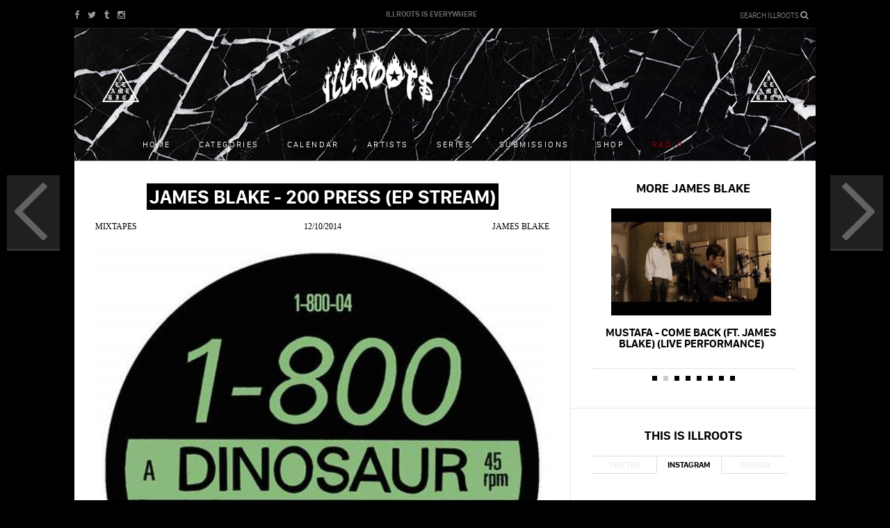

--- FILE ---
content_type: text/html; charset=utf-8
request_url: https://archive.illroots.com/read/james-blake-200-press-ep-stream
body_size: 7392
content:
<!DOCTYPE html>
<html>
    <head>

        <meta http-equiv="content-type" content="text/html; charset=UTF-8" />
        <meta name="viewport" content="initial-scale=1, maximum-scale=1">
        <title>ILLROOTS | James Blake - 200 Press (EP Stream)</title>
<meta content="James Blake releases a four-track EP titled &#x27;200 Press.&#x27;" name="description" />
<meta content="drake, kanye west, chance the rapper, kendrick lamar, travis scott, future, asap rocky, justin bieber, the weeknd, rap, hip hop, supreme, streetwear, meme, ratchet, nicki minaj, lil wayne" name="keywords" />
<meta content="James Blake - 200 Press (EP Stream)" property="og:title" />
<meta content="https://archive.illroots.com/read/james-blake-200-press-ep-stream" property="og:url" />
<meta content="/uploads/articles/27219/image/1418226314/og.gif?1418254040" property="og:image" />
<meta content="ILLROOTS" property="og:site_name" />
<meta content="index,follow" name="robots" />
        <link href="/assets/application-a1027c00dbd3bff272c269890a033d19.css" media="all" rel="stylesheet" type="text/css" />
        <link rel="apple-touch-icon-precomposed" href="/assets/ill_icon-2ccb807e8000e0bcf444cecdf690dddf.png" />

        <link href="https://fonts.googleapis.com/css?family=Ubuntu:500" rel='stylesheet' type='text/css'>
        <script src="/assets/application-1706137f9062d8dfaf25b7ec357c4c68.js" type="text/javascript"></script>
        <meta content="authenticity_token" name="csrf-param" />
<meta content="CLhkyrY/tDITACpQWBHTi92NbOiDsfk0skRx2t7aBBg=" name="csrf-token" />

        <!-- cmnUNT | Begin head script -->
<script type="text/javascript">

if($.browser.mobile)
	cmnunt_site = "cmn_illroots_mob"; //cmn_demo_mobile; 
else
	cmnunt_site = "cmn_illroots"; //cmn_demo_mobile; 

cmnunt_silo = "s_mus";
cmnunt_subsilo = "";    
cmnunt_tier = "to,home";
cmnunt_zone    = "home";
cmnunt_kw = "";
cmnunt_exclude    = "";
cmn_tb_theme    = 'default';

 if($.browser.mobile)
 {
 	document.write('<scr' + 'ipt src="//media.complex.com/common/cmnUNTmobile.js"' + '></scr' + 'ipt>');
 } else {
 	document.write('<scr' + 'ipt src="//media.complex.com/common/cmnUNT.js"' + '></scr' + 'ipt>');
 }
console.log("Mozilla/5.0 (Macintosh; Intel Mac OS X 10_15_7) AppleWebKit/537.36 (KHTML, like Gecko) Chrome/131.0.0.0 Safari/537.36; ClaudeBot/1.0; +claudebot@anthropic.com)");
</script>
<!-- cmnUNT | End head script -->

        <script>
    var _gaq = _gaq || [];
    _gaq.push(
        ['_setAccount', 'UA-11269147-1'],
        ['_trackPageview'],
        ['b._setAccount', 'UA-4633345-30'],
        ['b._trackPageview']
    );
    (function() {
        var ga = document.createElement('script'); ga.type = 'text/javascript'; ga.async = true;
        ga.src = ('https:' == document.location.protocol ? 'https://ssl' : 'http://www') + '.google-analytics.com/ga.js';
        var s = document.getElementsByTagName('script')[0]; s.parentNode.insertBefore(ga, s);
    })();
</script>
        <!-- Begin comScore Tag -->
<script>document.write(unescape("%3Cscript src=\'" + (document.location.protocol == "https:" ? "https://sb" : "http://b") + ".scorecardresearch.com/beacon.js\' %3E%3C/script%3E"));</script>
<script>
  COMSCORE.beacon({
    c1:2,
    c2:6685975,
    c3:"",
    c4:"https://archive.illroots.com/read/james-blake-200-press-ep-stream",
    c5:"",
    c6:"",
    c15:""
  });
</script>
<noscript><img src="http://b.scorecardresearch.com/p?c1=2&c2=6685975&c3=&c4=&c5=&c6=&c15=&cj=1" /></noscript>
<!-- End comScore Tag -->
        
            <meta name="twitter:card" content="summary_large_image">
    <meta name="twitter:url" content="https://archive.illroots.com/read/james-blake-200-press-ep-stream">
    <meta name="twitter:site" content="@illroots">
    <meta name="twitter:title" content="James Blake - 200 Press (EP Stream)">
    <meta name="twitter:description" content="James Blake releases a four-track EP titled &#x27;200 Press.&#x27;">
    <meta name="twitter:image:src" content="/uploads/articles/27219/image/1418226314/large.gif?1418254040">

    </head>
    <body>

        <div id="rain-wrapper">
        </div>

        <div id="wrap">
            <div id="fb-root"></div>
    <script>(function(d, s, id) {
      var js, fjs = d.getElementsByTagName(s)[0];
      if (d.getElementById(id)) return;
      js = d.createElement(s); js.id = id;
      js.src = "//connect.facebook.net/en_US/all.js#xfbml=1&appId=617093131646088";
      fjs.parentNode.insertBefore(js, fjs);
}(document, 'script', 'facebook-jssdk'));</script>

              <header class="mobile-header">
    <div class="inner">                
        <!-- <div class="rainyday-bg"> -->
        <!-- </div> -->

        <a href="/" class="logo">
            <img alt="Original" height="42px" src="/uploads/sites/1/mobile_logo/1384527988/original.png?1498271682" />
        </a>
        
        <button class="collapse-menu">
            <svg x="0px" y="0px" width="100%" viewBox="0 0 96 96" class="gh-svg gh-svg-top" enable-background="new 0 0 96 96">
                <rect width="36" height="5" x="30" y="45" class="gh-svg-rect gh-svg-rect-top"></rect>
            </svg>
            <svg x="0px" y="0px" width="100%" viewBox="0 0 96 96" class="gh-svg gh-svg-bottom" enable-background="new 0 0 96 96">
                <rect width="36" height="5" x="30" y="45" class="gh-svg-rect gh-svg-rect-bottom"></rect>
            </svg>
        </button>

        <span class="fa fa-search launch-search"></span>

        <div class="hr"></div>
    </div>
    <nav class="mobile-menu-nav">   
        <div class="inner">        
            <ul class="nav">
                <li><a href="https://archive.illroots.com/songs">Songs</a></li>
                <li><a href="https://archive.illroots.com/mixtapes">Mixtapes</a></li>
                <li><a href="https://archive.illroots.com/videos">Videos</a></li>
                <li><a href="https://archive.illroots.com/news">News</a></li>
                <li><a href="https://archive.illroots.com/clothes">Clothes</a></li>
                <li><a href="https://archive.illroots.com/tech">Tech</a></li>
                <li><a href="https://archive.illroots.com/galleries">Galleries</a></li>            
                <li><a href="https://archive.illroots.com/editorial">Editorial</a></li>
                <li class="artists"><a href="https://archive.illroots.com/artists">Artists</a></li>
                <li class="shop"><a href="http://illameri.ca">Shop</a></li>
                <li class="calendar"><a href="https://archive.illroots.com/calendar">Calendar</a></li>            
                <li class="series"><a href="https://archive.illroots.com/series">Series</a></li>
                <li class="submissions"><a href="https://archive.illroots.com/artist-submissions">Submissions</a></li>
                <li class="social-link">
                    <a target="_blank" href="https://facebook.com/illrootsforever" class="fa fa-facebook-square"></a>
                </li>
                <li class="social-link">
                    <a target="_blank" href="https://twitter.com/ILLROOTS" class="fa fa-twitter-square"></a>
                </li>
                <li class="social-link">
                    <a target="_blank" href="https://illroots.tumblr.com/" class="fa fa-tumblr-square"></a>
                </li>
                <li class="social-link">
                    <a target="_blank" href="https://instagram.com/illroots/" class="fa fa-instagram"></a>
                </li>
            </ul>
        </div>    
    </nav>
</header>

            
<header class="main-header" style="background: url(/uploads/sites/1/header_image/1384527988/header_image.jpg?1450274582) center top no-repeat" >
    <div class="inner">
        <!-- <div class="rainyday-bg"> -->
        <!-- </div> -->
        <div class="top">

            <div class="social-links">
                <a target="_blank" href="https://www.facebook.com/illrootsforever" class="fa fa-facebook"></a>
                <a target="_blank" href="https://twitter.com/ILLROOTS" class="fa fa-twitter"></a>
                <a target="_blank" href="https://illroots.tumblr.com/" class="fa fa-tumblr"></a>
                <!-- <a href="" class="icon sprite-gplus">gplus</a> -->
                <a target="_blank" href="https://instagram.com/illroots/" class="fa fa-instagram"></a>
            </div>

            <span>IllRoots is everywhere</span>

            <div class="search-wrap">
                <div class="search-form launch-search">
                    Search ILLROOTS <div class="fa fa-search"></div>
                </div>
            </div>

        </div>

        <a href="/" class="logo">
            <img alt="Original" height="86px" src="/uploads/sites/1/desktop_logo/1384527988/original.png?1498271680" />
        </a>
        <a href="/" class="small-logo">
            <img alt="Original" height="43px" src="/uploads/sites/1/desktop_logo/1384527988/original.png?1498271680" />
        </a>

        <a href="http://illamerica.com/" target="_blank"><span class="sprite-pyramid right"></span></a>
        <a href="http://illamerica.com/" target="_blank"><span class="sprite-pyramid"></span></a>


        <nav class="main-nav-wrap">
            <ul class="main-nav">
                <li class="home"><a href="/">Home</a></li>
                <li class="categories"><a href="">Categories</a></li>
                <li class="calendar"><a href="https://archive.illroots.com/calendar">Calendar</a></li>
                <li class="artists"><a href="https://archive.illroots.com/artists">Artists</a></li>
                <li class="series"><a href="https://archive.illroots.com/series">Series</a></li>
                <li class="submissions"><a href="https://archive.illroots.com/artist-submissions">Submissions</a></li>

                <li><a href="http://illamerica.com/" target="_blank">Shop</a></li>
                <li><a id="open-player" class="radio-link" href="">Radio</a></li>
            </ul>
        </nav>

        <nav class="sub-nav-wrap">
            <ul>
                <li><a href="https://archive.illroots.com/songs">Songs</a></li>
                <li><a href="https://archive.illroots.com/mixtapes">Mixtapes</a></li>
                <li><a href="https://archive.illroots.com/news">News</a></li>
                <li><a href="https://archive.illroots.com/clothes">Clothes</a></li>
                <li><a href="https://archive.illroots.com/videos">Videos</a></li>
                <li><a href="https://archive.illroots.com/galleries">Galleries</a></li>
                <li><a href="https://archive.illroots.com/tech">Tech</a></li>
                <li><a href="https://archive.illroots.com/editorial">Editorial</a></li>
            </ul>
        </nav>

        <div class="hr"></div>

        <!-- <div id="soundcloud-player"></div> -->
    </div>
</header>


              <div id="cmn_ad_tag_head" class="fw_illroots">
                  <script>cmnUNT('3x3', tile_num++, true, "cmn_ad_tag_head");</script>
              </div>
            
            <div class="main-wrap" id="cmn_wrap">

                <div class="body">                    
                    <div class="sub-page regular">
    
    
    <main class="left-column" role="main">
       <article data-id="27219">
          
             <header class="article-header">
             
                 <h1><span>James Blake - 200 Press (EP Stream)</span></h1>

<section class="byline">
    <span class="category"><a href="https://archive.illroots.com/mixtapes">Mixtapes</a></span>
    <span class="date">12/10/2014</span>
        <span class="artist"><a href="/artists/james-blake">James Blake</a></span>
</section>
             
                     <img alt="Large" src="/uploads/images/19257/image/1418226513/large.jpg?1418226494" />
      
             </header>
         
             
         <div class="article-body">
             
             <!-- Go to www.addthis.com/dashboard to customize your tools -->
<section class="article-socials">                
    <div class="addthis_toolbox addthis_32x32_style">
	    <a class="at_button addthis_button_facebook">
	    	<span class="text">SHARE</span>
	    	<span class="btn-icon fb-icon" title="Email"></span>
	    </a>
	    <a class="at_button addthis_button_twitter">
	    	<span class="text">TWEET</span>
	    	<span class="btn-icon fa fa-twitter" title="Tweet"></span>
	    </a>

	    <!-- <a class="at_button addthis_button_pinterest_share"></a> -->
	    <a class="at_button addthis_button_gmail">
	    	<span class="text">EMAIL</span>
	    	<span class="btn-icon gmail-icon" title="Email"></span>
	    </a>
	    <!-- <a class="at_button addthis_button_whatsapp"></a> -->
	    
	    <a href="" data-url="https://archive.illroots.com/read/james-blake-200-press-ep-stream" class="at_button addthis_button_imessage">
	    	<span class="text">TEXT</span>
	    	<span class="btn-icon fa fa-comment" title="iMessage"></span>
	   	</a>	   	
	</div>
    <div class="clear"></div>
       
</section>
<script type="text/javascript" src="//s7.addthis.com/js/300/addthis_widget.js#pubid=ra-557820a51d5994b6" async="async"></script>
<script type="text/javascript">
var addthis_config = addthis_config||{};
addthis_config.data_track_addressbar = false;
addthis_config.data_track_clickback = false;
</script>
             
             
    <div class="article-sub-data">
    
    
        
        
        
        
    
            <span>Support: 
                    <a href=" HTTPS://ITUN.ES/I6BL3XC" target="_blank">iTunes</a>
            </span>
    
    </div>

            
             <p> For the majority, <strong>James Blake</strong> has been supplying fans with new content from a distance this year by throwing out snippets and old tracks. Today, <strong>Blake</strong> finally releases his <em>200 Press</em> EP, featuring four brand new tracks to coincide with the conclusion of his mini-U.S. tour which ended last night in Los Angeles. Expect big things from <strong>Blake</strong> as we head in to 2015, and speculate the release of a full-length project. In the meantime, stream <em>200 Press</em> below via <strong>Spotify</strong> and show your support on <a href=" HTTPS://ITUN.ES/I6BL3XC">iTunes</a>.</p><iframe src="https://embed.spotify.com/?uri=spotify:album:6g54rJNJ14jvgdkJDuQ5Wk" frameborder="0" allowtransparency="true" width="649" height="500"></iframe>
             
         </div>
         

         
         <div>
<div style="text-align:center; padding-top: 8px; border-top: solid 1px #e5e5e5; display: none;" id="article_ad"><b>SPONSORED BY:<b></div>
<div id="ym_1090372405230418765" class="ym"></div><script type="text/javascript">(function(e,t){if(t._ym===void 0){t._ym="";var m=e.createElement("script");m.type="text/javascript",m.async=!0,m.src="//static.yieldmo.com/ym.m3.js",(e.getElementsByTagName("head")[0]||e.getElementsByTagName("body")[0]).appendChild(m)}else t._ym instanceof String||void 0===t._ym.chkPls||t._ym.chkPls()})(document,window);</script>
</div>


         <div class="tile-comments">
            <div class="comments">		
    <a href="javascript: void(0)" id="load-disqus-comment">COMMENTS</a>
<div id="disqus_thread"></div>
<noscript>Please enable JavaScript to view the <a href="https://disqus.com/?ref_noscript" rel="nofollow">comments powered by Disqus.</a></noscript>
</div>

         </div>

         <section class="article-feed-wrap">
            <h3>Look At This:</h3>
            
            <div class="hp-feed-nav">
    <ul class="change-collection">        
        <li data-id="newest" class="active" ><a href="/page/1/collection/newest" class="get-news-link">NEW</a></li>
        <li data-id="hottest" class=""><a href="/page/1/collection/hottest" class="get-hots-link">HOT</a></li>        
    </ul>
    <div class="clear"></div>
</div>
    
            <section id="home-posts-list">
    <section class="posts-list-wrap list-mode" id="newest-posts-list">
        <ul class="change-mode">
	<li><a href="#list" class="active list"><span class="fa fa-bars"></span></a></li>
	<li><a href="#grid" class="grid"><span class="fa fa-th"></span></a></li>
</ul>

        
        <section class="posts-list ">
              

            <div id="hp-new-feed-loading" class="loading-more" data-url="/get_posts/page/[page]/collection/newest" data-page="1" data-include-ad="false" ><img alt="Giphy" src="/assets/giphy-f51457238c98574121f3c336edec3cf8.gif" width="40px" /></div>          

        </section>

    </section>
    <section class="posts-list-wrap list-mode hidden-list" id="hottest-posts-list">
        <ul class="change-mode">
	<li><a href="#list" class="active list"><span class="fa fa-bars"></span></a></li>
	<li><a href="#grid" class="grid"><span class="fa fa-th"></span></a></li>
</ul>

        <section class="posts-list ">
            <div id="hp-hot-feed-loading" class="loading-more" data-url="/get_posts/page/[page]/collection/hottest" data-page="1" data-include-ad="false" ><img alt="Giphy" src="/assets/giphy-f51457238c98574121f3c336edec3cf8.gif" width="40px" /></div>
        </section>
        
    </section>
    <div class="clear"></div>            

</section>

<div class="loading-wrap"><img alt="Giphy" src="/assets/giphy-f51457238c98574121f3c336edec3cf8.gif" width="40px" /></div>
         </section>
         
       </article>
    </main>
    
    <aside class="right-column">
        
            <div class="tile tabs more-from">
        <h3><a href="https://archive.illroots.com/artists/james-blake">More James Blake</a></h3>
    
        <div class="tab-body">
            <div class="tab-item active">
                <div class="carousel">
                    <ul>
                            <li>
                                <a href="https://archive.illroots.com/read/james-blake-are-you-even-real">
                                    <img alt="More_from_artist" src="/uploads/articles/53080/image/1594224203/more_from_artist.jpg?1594227654" />
                                    <div class="title">James Blake - Are You Even Real?</div>
                                </a>
                            </li>
                            <li>
                                <a href="https://archive.illroots.com/read/mustafa-come-back-ft-james-blake-live-performance">
                                    <img alt="More_from_artist" src="/uploads/articles/53031/image/1593548930/more_from_artist.gif?1593550593" />
                                    <div class="title">Mustafa - Come Back (Ft. James Blake) (Live Performance)</div>
                                </a>
                            </li>
                            <li>
                                <a href="https://archive.illroots.com/read/james-blake-ill-come-too-music-video">
                                    <img alt="More_from_artist" src="/uploads/articles/51777/image/1576774962/more_from_artist.gif?1576791974" />
                                    <div class="title">James Blake - I&#x27;ll Come Too (Music Video)</div>
                                </a>
                            </li>
                            <li>
                                <a href="https://archive.illroots.com/read/james-blake-mulholland">
                                    <img alt="More_from_artist" src="/uploads/articles/50260/image/1556253182/more_from_artist.jpeg?1556253453" />
                                    <div class="title">James Blake - Mulholland</div>
                                </a>
                            </li>
                            <li>
                                <a href="https://archive.illroots.com/read/james-blake-barefoot-in-the-park-ft-rosala-music-video">
                                    <img alt="More_from_artist" src="/uploads/articles/50128/image/1554415359/more_from_artist.gif?1554418611" />
                                    <div class="title">James Blake - Barefoot in the Park (Ft. Rosalía) (Music Video)</div>
                                </a>
                            </li>
                            <li>
                                <a href="https://archive.illroots.com/read/james-blake-mile-high-ft-travis-scott-metro-boomin-music-video">
                                    <img alt="More_from_artist" src="/uploads/articles/49749/image/1549294503/more_from_artist.gif?1549296579" />
                                    <div class="title">James Blake - Mile High (Ft. Travis Scott &amp; Metro Boomin) (Music Video)</div>
                                </a>
                            </li>
                            <li>
                                <a href="https://archive.illroots.com/read/james-blake-assume-form-album-stream">
                                    <img alt="More_from_artist" src="/uploads/articles/49653/image/1547788077/more_from_artist.jpg?1547788127" />
                                    <div class="title">James Blake - Assume Form (Album Stream)</div>
                                </a>
                            </li>
                            <li>
                                <a href="https://archive.illroots.com/read/james-blake-mile-high-ft-travis-scott-metro-boomin">
                                    <img alt="More_from_artist" src="/uploads/articles/49644/image/1547747451/more_from_artist.jpeg?1547747819" />
                                    <div class="title">James Blake - Mile High (Ft. Travis Scott &amp; Metro Boomin)</div>
                                </a>
                            </li>
                    </ul>
                </div>
                <div class="carousel-nav">
                    <ul>
                            <li>1</li>
                            <li>2</li>
                            <li>3</li>
                            <li>4</li>
                            <li>5</li>
                            <li>6</li>
                            <li>7</li>
                            <li>8</li>
                    </ul>
                </div>
            </div>
        </div>
    </div>


        <div class="tile tabs social-tab ">
    <h3>This is IllRoots</h3>
    
        <div class="tab-nav">
            <div class="tab">Twitter</div>
            <div class="tab active">Instagram</div>
            <div class="tab">Tumblr</div>
        </div>
    
        <div class="tab-body">
            <div class="tab-item">
             <a class="twitter-timeline" href="https://twitter.com/ILLROOTS" data-chrome="noheader noborders nofooter transparent" data-theme="light" data-link-color="#ff0000" data-widget-id="384681221705314304" height="323"></a>
             <script>!function(d,s,id){var js,fjs=d.getElementsByTagName(s)[0],p=/^http:/.test(d.location)?'http':'https';if(!d.getElementById(id)){js=d.createElement(s);js.id=id;js.src=p+"://platform.twitter.com/widgets.js";fjs.parentNode.insertBefore(js,fjs);}}(document,"script","twitter-wjs");</script>
            </div>
            <div class="tab-item active" id="instagram">
                <div class="social-carousel">
                    <ul>
                    </ul>
                </div>
                <div class="carousel-nav">
                    <ul>
                    </ul>
                </div>
                
            </div>

            <div class="tab-item" id="tumblr">
              <div class="social-carousel">
                <ul>
                </ul>
              </div>
              <div class="carousel-nav">
                  <ul>
                  </ul>
              </div>
            </div>
        </div>
    <div id="instafeed"></div>
</div>


        <div class="tile pad rr ad-tile">
            <!-- cmnUNT | Begin ad tag -->
<div class="fw" id="cmn-ad-095894428066" data-size="300x600">
<script>
	
	if(typeof(cmnUNT) != "undefined")
		cmnUNT('300x600', tile_num++, true, cmn-ad-095894428066);		
	else
		console.log("cmnUNT not loaded");
	
</script>
</div>
<!-- cmnUNT | End ad tag -->

            <!-- cmnUNT | Begin ad tag -->
<div class="fw" id="cmn-ad-7981018007418" data-size="300x250">
<script>
	
	if(typeof(cmnUNT) != "undefined")
		cmnUNT('300x250', tile_num++, true, cmn-ad-7981018007418);		
	else
		console.log("cmnUNT not loaded");
	
</script>
</div>
<!-- cmnUNT | End ad tag -->

        </div>
        
    </aside>
    
    <div class="clear"></div>
    
            <a class="previous-article" href="https://archive.illroots.com/read/ilovemakonnen-tuesday-live-on-jimmy-fallon">
            
            <span class="icon sprite-left-arrow"></span>
            
            <div class="title">iLoveMakonnen - Tuesday (Live On Jimmy Fallon)</div>
            <img alt="Thumb" src="/uploads/articles/27218/image/1418191394/thumb.gif?1418253891" />
        </a>

        <a class="next-article" href="https://archive.illroots.com/listen/alex-wiley-top-of-the-world">
            
            <span class="icon sprite-right-arrow"></span>
            
            <div class="title">Alex Wiley - Top Of The World</div>
            <img alt="Thumb" src="/uploads/articles/27220/image/1418227732/thumb.jpg?1418228051" />
        </a>

<!-- <div class="prev-next-article-nav-mobile">
            <a class="previous-article-mobile" href="https://archive.illroots.com/read/ilovemakonnen-tuesday-live-on-jimmy-fallon">            
                <span class="fa fa-angle-double-left"></span>            
                iLoveMakonnen - Tuesday (Live On Jimmy Fallon)
            </a>

            <a class="next-article-mobile" href="https://archive.illroots.com/listen/alex-wiley-top-of-the-world">            
                Alex Wiley - Top Of The World
                <span class="fa fa-angle-double-right"></span>
            </a>
</div> -->
    
</div>


                </div>
                
            </div>

            <div class="clear"></div>
<footer>
	<nav class="right">
	    <ul>
	        <!-- <li><a href="/about">about</a></li> -->
	        <li><a href="/cdn-cgi/l/email-protection#a2c1cdccd6c3c1d6e2cbceced0cdcdd6d18cc1cdcf">Contact ILLROOTS</a></li>
	        <!-- <li><a href="/submissions">artist submissions</a></li> -->
          <!-- <li><a href="">mailing list</a></li>  -->
	    </ul>
	</nav>
	<div class="left">illroots.com is property of illroots forever, llc 2013 </div>
	<div class="clear"></div>
</footer>
            
            <div class="search-overlay">

    <div class="search-title">Search IllRoots</div>
    
    <div class="search-instructions"></div>
    
    <div class="icon close-search sprite-close-search">Close</div>

    <div class="search-form">
        <form method="get"><input type="text" name="poop" class="overlay-search-term" /></form>
    </div>

</div>

            <a href="#" id="move-to-top" class="jump-to-top-link"><img alt="Jump" src="/assets/jump-d24ecfe9631b459533b297975a177722.png" width="50" /></a>        
        
        </div>
        <!-- Quantcast Tag --> 
<script data-cfasync="false" src="/cdn-cgi/scripts/5c5dd728/cloudflare-static/email-decode.min.js"></script><script type="text/javascript">
  var _qevents = _qevents || [];

  (function() {
   var elem = document.createElement('script');

   elem.src = (document.location.protocol == "https:" ? "https://secure" : "http://edge") + ".quantserve.com/quant.js";
   elem.async = true;
   elem.type = "text/javascript";
   var scpt = document.getElementsByTagName('script')[0];
   scpt.parentNode.insertBefore(elem, scpt);  
  })();
</script>
<script type="text/javascript">
_qevents.push( { qacct:"p-a0gOdUACucKCE"} );
</script>
<noscript>
<div style="display: none;"><img src="//pixel.quantserve.com/pixel/p-a0gOdUACucKCE.gif" height="1" width="1" alt="Quantcast"/></div>
</noscript>
<!-- End Quantcast tag -->
            <!-- cmnUNT | Begin footer script -->
<div class="_footer">
<script>

(function() {

  window.cToolbarInit = function() {

    cToolbar.load({
      mobileRightButton: 'email', 
      facebookUsername: 'illrootsforever',
      facebookName: 'illroots',
      twitterHandle: 'illroots',
      twitterName: 'illroots',
      youtube: '',
      youtubeDisplayName: '',
      desktopBackground: 'gradient', 
      desktopSocialButtons: ["twitter","facebook"],
      channel: 'Music'
    });
   
  };

var ns = document.createElement('script');       
    ns.type = 'text/javascript';
    ns.async = true;
    ns.src = '//toolbar.complex.com/dist/ctoolbar.min.js';
    var s = document.getElementsByTagName('script')[0];
    s.parentNode.insertBefore(ns, s);

})();
</script>
<!-- cmnUNT | End footer script -->
<script>
  if(typeof(cmnUNT) != "undefined")
    cmnUNT('tover', tile_num++);
</script>
</div>

    <script defer src="https://static.cloudflareinsights.com/beacon.min.js/vcd15cbe7772f49c399c6a5babf22c1241717689176015" integrity="sha512-ZpsOmlRQV6y907TI0dKBHq9Md29nnaEIPlkf84rnaERnq6zvWvPUqr2ft8M1aS28oN72PdrCzSjY4U6VaAw1EQ==" data-cf-beacon='{"version":"2024.11.0","token":"0503bc7e9db1425299b69eed72785bcb","r":1,"server_timing":{"name":{"cfCacheStatus":true,"cfEdge":true,"cfExtPri":true,"cfL4":true,"cfOrigin":true,"cfSpeedBrain":true},"location_startswith":null}}' crossorigin="anonymous"></script>
</body>
</html>
